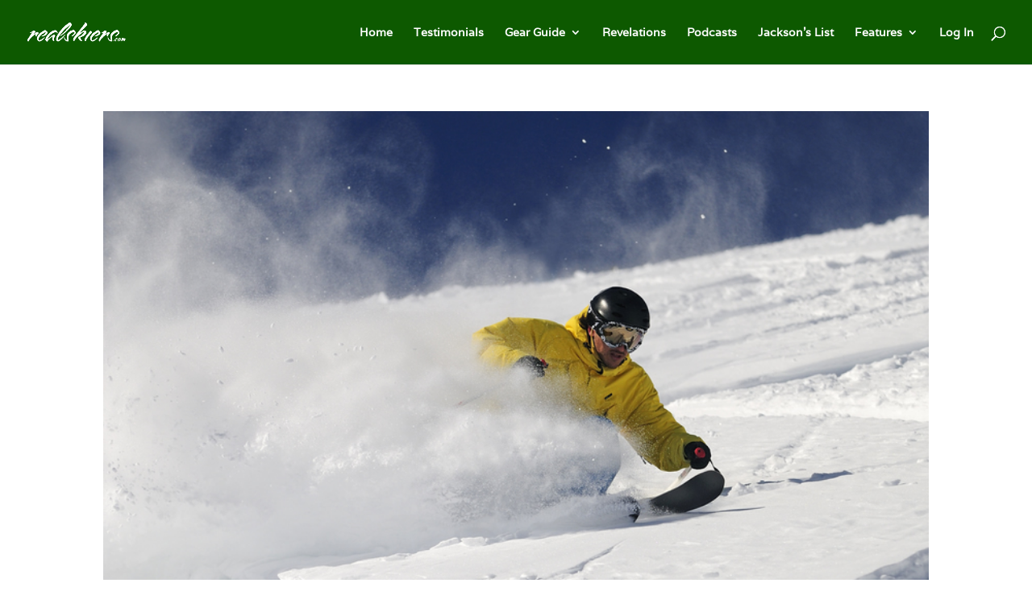

--- FILE ---
content_type: text/css
request_url: https://realskiers.com/wp-content/plugins/freedog-taxonomy-ajax-filter/assets/freedog-filter.css?ver=1.1.14
body_size: 2759
content:
/**
 * FreeDog Taxonomy Ajax Filter - Frontend Styles
 */

/* Filter Container */
.freedog-taxonomy-filter {
    background: #f9f9f9;
    border: 1px solid #ddd;
    border-radius: 5px;
    padding: 20px;
    margin-bottom: 20px;
    font-family: Arial, sans-serif;
    min-height: 500px; /* Extended height to match column */
    display: flex;
    flex-direction: column;
}

.freedog-taxonomy-filter.freedog-filter-active {
    border-color: #0073aa;
    box-shadow: 0 0 5px rgba(0, 115, 170, 0.3);
}

/* Filter Header */
.freedog-filter-header {
    margin-bottom: 15px;
}

.freedog-filter-title {
    margin: 0 0 5px 0;
    font-size: 18px;
    font-weight: bold;
    color: #333;
}

.freedog-filter-description {
    margin: 0;
    font-size: 14px;
    color: #666;
    line-height: 1.4;
}

/* Filter Controls */
.freedog-filter-controls {
    position: relative;
}

.freedog-filter-controls.freedog-loading {
    opacity: 0.6;
    pointer-events: none;
}

.freedog-filter-terms {
    margin-bottom: 15px;
    max-height: 400px; /* Increased from 200px for taller filter */
    overflow-y: auto;
    border: 1px solid #ddd;
    border-radius: 3px;
    padding: 10px;
    background: #fff;
    flex: 1; /* Allow terms list to grow to fill space */
}

/* Term Items */
.freedog-term-item {
    display: block;
    margin-bottom: 8px;
    padding: 5px;
    cursor: pointer;
    border-radius: 3px;
    transition: background-color 0.2s ease;
}

.freedog-term-item:hover {
    background-color: #f0f0f0;
}

.freedog-term-item:last-child {
    margin-bottom: 0;
}

.freedog-term-checkbox {
    margin-right: 8px;
    vertical-align: middle;
}

.freedog-term-label {
    font-weight: 500;
    color: #333;
    vertical-align: middle;
}

.freedog-term-count {
    color: #666;
    font-size: 12px;
    margin-left: 5px;
    vertical-align: middle;
}

/* Filter Actions */
.freedog-filter-actions {
    display: flex;
    gap: 10px;
    flex-wrap: wrap;
}

.freedog-filter-button {
    padding: 8px 16px;
    border: 1px solid #ddd;
    background: #fff;
    color: #333;
    border-radius: 3px;
    cursor: pointer;
    font-size: 14px;
    text-decoration: none;
    transition: all 0.2s ease;
}

.freedog-filter-button:hover {
    background: #f0f0f0;
    border-color: #999;
}

.freedog-apply-filter {
    background: #0073aa;
    color: #fff;
    border-color: #0073aa;
}

.freedog-apply-filter:hover {
    background: #005177;
    border-color: #005177;
}

.freedog-reset-filter {
    background: #666;
    color: #fff;
    border-color: #666;
}

.freedog-reset-filter:hover {
    background: #555;
    border-color: #555;
}

.freedog-filter-button:disabled {
    opacity: 0.6;
    cursor: not-allowed;
}

/* Loading State */
.freedog-filter-loading {
    text-align: center;
    padding: 10px;
    color: #666;
    font-style: italic;
}

.freedog-loading-text:before {
    content: "";
    display: inline-block;
    width: 16px;
    height: 16px;
    margin-right: 8px;
    border: 2px solid #ddd;
    border-top: 2px solid #0073aa;
    border-radius: 50%;
    animation: freedog-spin 1s linear infinite;
    vertical-align: middle;
}

@keyframes freedog-spin {
    0% { transform: rotate(0deg); }
    100% { transform: rotate(360deg); }
}

/* Content Loading State */
.freedog-content-loading {
    position: relative;
    opacity: 0.6;
    pointer-events: none;
}

.freedog-content-loading:after {
    content: "";
    position: absolute;
    top: 50%;
    left: 50%;
    width: 32px;
    height: 32px;
    margin: -16px 0 0 -16px;
    border: 3px solid #ddd;
    border-top: 3px solid #0073aa;
    border-radius: 50%;
    animation: freedog-spin 1s linear infinite;
    z-index: 1000;
}

/* Filtered Post Display */
.freedog-filtered-post {
    background: #fff;
    border: 1px solid #e0e0e0;
    border-radius: 8px;
    padding: 20px;
    margin-bottom: 30px;
    box-shadow: 0 2px 4px rgba(0,0,0,0.05);
    transition: box-shadow 0.3s ease;
}

.freedog-filtered-post:hover {
    box-shadow: 0 4px 8px rgba(0,0,0,0.1);
}

.freedog-post-thumbnail {
    margin-bottom: 20px;
    overflow: hidden;
    border-radius: 6px;
}

.freedog-post-thumbnail img {
    width: 100%;
    height: auto;
    display: block;
    transition: transform 0.3s ease;
}

.freedog-post-thumbnail:hover img {
    transform: scale(1.05);
}

.freedog-post-content .entry-title {
    margin: 0 0 15px 0;
    font-size: 24px;
    font-weight: 600;
    line-height: 1.3;
}

.freedog-post-content .entry-title a {
    color: #333;
    text-decoration: none;
    transition: color 0.2s ease;
}

.freedog-post-content .entry-title a:hover {
    color: #0073aa;
}

.freedog-post-content .entry-summary {
    margin-bottom: 20px;
    color: #555;
    font-size: 16px;
    line-height: 1.6;
}

.freedog-post-content .entry-summary p {
    margin: 0 0 15px 0;
}

.freedog-post-footer {
    margin-top: 15px;
}

.freedog-read-more {
    display: inline-block;
    padding: 10px 20px;
    background: #0073aa;
    color: #fff !important;
    text-decoration: none;
    border-radius: 4px;
    font-weight: 500;
    transition: background 0.2s ease;
}

.freedog-read-more:hover {
    background: #005177;
}

.freedog-arrow {
    margin-left: 5px;
    display: inline-block;
    transition: transform 0.2s ease;
}

.freedog-read-more:hover .freedog-arrow {
    transform: translateX(3px);
}

/* Error Messages */
.freedog-error-message {
    margin-top: 10px;
    padding: 10px;
    background: #f8d7da;
    border: 1px solid #f5c6cb;
    border-radius: 3px;
    color: #721c24;
}

.freedog-error-message p {
    margin: 0;
}

/* Widget Styles */
.widget .freedog-taxonomy-filter {
    background: transparent;
    border: none;
    padding: 0;
    margin-bottom: 0;
}

.widget .freedog-filter-title {
    font-size: 16px;
    margin-bottom: 10px;
}

.widget .freedog-filter-terms {
    max-height: 150px;
    padding: 8px;
}

.widget .freedog-term-item {
    margin-bottom: 6px;
    padding: 3px;
}

.widget .freedog-filter-actions {
    margin-top: 10px;
}

.widget .freedog-filter-button {
    padding: 6px 12px;
    font-size: 13px;
}

/* Responsive Design */
@media (max-width: 768px) {
    .freedog-taxonomy-filter {
        padding: 15px;
    }
    
    .freedog-filter-actions {
        flex-direction: column;
    }
    
    .freedog-filter-button {
        width: 100%;
        text-align: center;
    }
    
    .freedog-filter-terms {
        max-height: 150px;
    }
}

@media (max-width: 480px) {
    .freedog-taxonomy-filter {
        padding: 10px;
    }
    
    .freedog-filter-title {
        font-size: 16px;
    }
    
    .freedog-filter-terms {
        padding: 8px;
        max-height: 120px;
    }
    
    .freedog-term-item {
        margin-bottom: 6px;
        padding: 3px;
    }
}

/* High Contrast Mode Support */
@media (prefers-contrast: high) {
    .freedog-taxonomy-filter {
        border-color: #000;
    }
    
    .freedog-filter-terms {
        border-color: #000;
    }
    
    .freedog-term-item:hover {
        background-color: #e0e0e0;
    }
    
    .freedog-filter-button {
        border-color: #000;
    }
}

/* Reduced Motion Support */
@media (prefers-reduced-motion: reduce) {
    .freedog-filter-button,
    .freedog-term-item,
    .freedog-content-loading {
        transition: none;
    }
    
    @keyframes freedog-spin {
        0% { transform: rotate(0deg); }
        100% { transform: rotate(0deg); }
    }
}

/* Filter Results Container */
.freedog-filter-results {
    margin-top: 20px;
    margin-bottom: 20px;
}

/* Existing containers that we're managing */
.freedog-managed-results {
    /* Preserve original styling but add minimal enhancements */
    transition: opacity 0.3s ease;
}

.freedog-managed-results.freedog-content-loading {
    opacity: 0.6;
}

/* Created containers (new ones we add) */
.freedog-created-results {
    /* Full styling for containers we create */
}

.freedog-filter-results article {
    margin-bottom: 20px;
    padding: 15px;
    background: #fff;
    border: 1px solid #e1e1e1;
    border-radius: 5px;
}

.freedog-filter-results .entry-header {
    margin-bottom: 10px;
}

.freedog-filter-results .entry-title {
    margin: 0 0 10px 0;
    font-size: 24px;
    line-height: 1.3;
}

.freedog-filter-results .entry-title a {
    color: #0073aa;
    text-decoration: none;
}

.freedog-filter-results .entry-title a:hover {
    text-decoration: underline;
}

.freedog-filter-results .entry-meta {
    font-size: 14px;
    color: #666;
    margin-bottom: 10px;
}

.freedog-filter-results .entry-content {
    line-height: 1.6;
    margin-bottom: 15px;
}

.freedog-filter-results .entry-footer {
    font-size: 14px;
    color: #666;
    border-top: 1px solid #e1e1e1;
    padding-top: 10px;
}

.freedog-filter-results .entry-footer span {
    margin-right: 15px;
}

/* Result Count Display */
.freedog-result-count {
    font-size: 14px;
    color: #666;
    margin-top: 5px;
    font-style: italic;
}

.freedog-result-count .count-text {
    background: #f0f0f0;
    padding: 2px 6px;
    border-radius: 3px;
    font-weight: 500;
}

/* No Results Message */
.freedog-no-results {
    text-align: center;
    padding: 40px 20px;
    background: #f9f9f9;
    border: 2px dashed #ddd;
    border-radius: 8px;
    margin: 20px 0;
}

.freedog-no-results-content {
    max-width: 400px;
    margin: 0 auto;
}

.freedog-no-results-title {
    margin: 0 0 15px 0;
    font-size: 24px;
    color: #666;
    font-weight: 600;
}

.freedog-no-results-message {
    margin: 0 0 20px 0;
    color: #777;
    font-size: 16px;
    line-height: 1.5;
}

.freedog-no-results-actions {
    margin-top: 20px;
}

.freedog-reset-from-no-results {
    background: #0073aa;
    color: #fff;
    border: 1px solid #0073aa;
    padding: 12px 24px;
    border-radius: 5px;
    font-size: 16px;
    cursor: pointer;
    transition: all 0.2s ease;
    text-decoration: none;
    display: inline-block;
}

.freedog-reset-from-no-results:hover {
    background: #005177;
    border-color: #005177;
    color: #fff;
    text-decoration: none;
}

/* Pagination Wrapper */
.freedog-pagination-wrapper {
    margin-top: 40px;
    padding-top: 30px;
    border-top: 2px solid #e1e1e1;
    clear: both;
}

/* Pagination Navigation */
.freedog-navigation {
    text-align: center;
}

/* Hide Divi module's default pagination when filter is active */
.freedog-managed-results .et_pb_blog_pagination,
.freedog-managed-results .wp-pagenavi,
.freedog-managed-results .pagination:not(.freedog-navigation) {
    display: none !important;
}

/* List-based Pagination (paginate_links with type='list') */
.freedog-navigation .page-numbers {
    list-style: none;
    padding: 0;
    margin: 0;
    display: flex;
    justify-content: center;
    align-items: center;
    gap: 8px;
    flex-wrap: wrap;
}

.freedog-navigation .page-numbers li {
    display: inline-block;
    margin: 0;
}

.freedog-navigation .page-numbers a,
.freedog-navigation .page-numbers span {
    display: inline-block;
    padding: 10px 16px;
    min-width: 44px;
    border: 1px solid #ddd;
    border-radius: 4px;
    color: #0073aa;
    text-decoration: none;
    background: #fff;
    transition: all 0.2s ease;
    text-align: center;
    font-weight: 500;
    font-size: 15px;
}

.freedog-navigation .page-numbers a:hover {
    background: #f5f5f5;
    border-color: #0073aa;
    color: #005177;
}

.freedog-navigation .page-numbers .current {
    background: #0073aa;
    color: #fff;
    border-color: #0073aa;
    cursor: default;
    font-weight: 600;
}

/* Prev/Next buttons */
.freedog-navigation .page-numbers .prev,
.freedog-navigation .page-numbers .next {
    font-weight: 600;
}

.freedog-navigation .page-numbers .prev a,
.freedog-navigation .page-numbers .next a {
    background: #f9f9f9;
    border-color: #999;
    color: #333;
}

.freedog-navigation .page-numbers .prev a:hover,
.freedog-navigation .page-numbers .next a:hover {
    background: #0073aa;
    border-color: #0073aa;
    color: #fff;
}

/* Dots (ellipsis) */
.freedog-navigation .page-numbers .dots {
    background: transparent;
    border: none;
    color: #999;
    cursor: default;
}

/* Loading States for Results */
.freedog-filter-results.freedog-content-loading {
    min-height: 200px;
    position: relative;
}

/* Responsive Adjustments */
@media (max-width: 768px) {
    .freedog-filter-results article {
        padding: 12px;
        margin-bottom: 15px;
    }
    
    .freedog-filter-results .entry-title {
        font-size: 20px;
    }
    
    .freedog-no-results {
        padding: 30px 15px;
    }
    
    .freedog-no-results-title {
        font-size: 20px;
    }
    
    .freedog-no-results-message {
        font-size: 14px;
    }
    
    .freedog-reset-from-no-results {
        padding: 10px 20px;
        font-size: 14px;
    }
}

/* Print Styles */
@media print {
    .freedog-taxonomy-filter {
        display: none;
    }
    
    .freedog-filter-results .navigation {
        display: none;
    }
}


--- FILE ---
content_type: application/javascript;charset=UTF-8
request_url: https://lhgej-zgpvh.maillist-manage.net/ua/TrailEvent?category=update&action=view&trackingCode=ZCFORMVIEW&viewFrom=URL_ACTION&zx=12920f020&signupFormIx=3ze77ccf200a9c13c7035bbe1f9cabdc216e26bf3486810322c0c513ac9c3b6c3c&zcvers=3.0&source=https%3A%2F%2Frealskiers.com%2Ftag%2Fskiing%2F
body_size: 805
content:
zcParamsCallback({orgIx:"3zb92df0f74b2db9afda703feaa3df23775a9ed8e81bccbe4fbb86d9cb5b6def8a", actIx:"3za2bb8ffbb9eea24a4b3c4eccf2f96551f6f92bcf2e3f5c6c452c7bc636e19b70",custIx:"3z99995769a3d05fdee62436a397b1897a24ff31244acd83d39cdbe118897c071d"});
zcSFReferrerCallback({status:"200",encryptSFId:"3ze77ccf200a9c13c7035bbe1f9cabdc216e26bf3486810322c0c513ac9c3b6c3c",zc_ref:"3z99995769a3d05fdee62436a397b1897aef34cfa8bcc0e388852a7e8847c6c8d5",cntrIx:"3ze77ccf200a9c13c7035bbe1f9cabdc211d8ddf6ebe9777de6ba1ba63bfb2de3f"});
